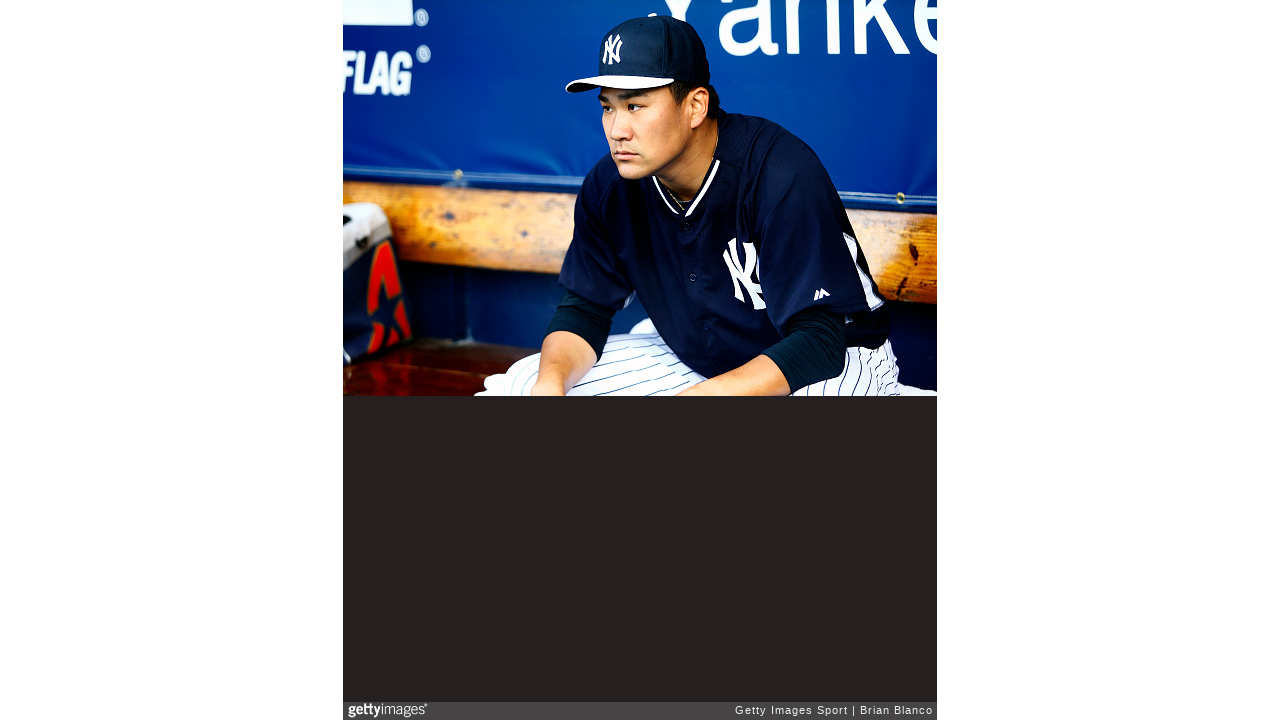

--- FILE ---
content_type: text/html; charset=UTF-8
request_url: https://embed.gettyimages.com/embed/466005420?et=-smVSE27RZV4naZyUT7GFw&viewMoreLink=on&sig=lawTAW0cN8433hIyVjPx7E2gWa9LegksoBgVDd9IYaE=
body_size: 7202
content:



<!DOCTYPE html>
<html>
  <head>
    <base target="_parent" />
    <title>Atlanta Braves v New York Yankees [Getty Images]</title>
    <meta http-equiv="X-UA-Compatible" content="IE=edge,chrome=1" />
    <meta name="robots" content="noindex, follow" />
    <meta name="viewport" content="width=device-width, initial-scale=1.0" />
    <!--[if lt IE 10]>
    <script src="//html5shiv.googlecode.com/svn/trunk/html5.js"></script>
    <![endif]-->
    <meta name="twitter:card" content="photo" />
    <meta name="twitter:site" content="@GettyImages" />
    <meta name="twitter:title" content="466005420 / Brian Blanco / Getty Images Sport" />
    <meta property="og:description" content="Brian Blanco / Getty Images Sport" />
    <meta property="og:image" content="https://embed-cdn.gettyimages.com/photos/pitcher-masahiro-tanaka-of-the-new-york-yankees-waits-in-the-dugout-picture-id466005420?k=6&amp;m=466005420&amp;s=594x594&amp;w=0&amp;h=Q-_yMKGV2u3lQLHDSiERjKD_ggqfU7BtFA_o8J-RRbY=&amp;Expires=1769734800&amp;Key-Pair-Id=APKAIJLYLGZE3LWJLKRA&amp;Signature=DlM45xCs091nUvF5tJw6dE8eqBCNhKQeO~DeIL-P4LywQsAXw4X4RdYdEKAkV8Ig0jHkROqtAYmeSwhr1tQvSGXmQSSyl9hTh9koTmlmXwvVUr5J9bxW1XSfEDgknHxgCa-ByNP3Mr5adN0~-LnnfhhCpQyHi~S93PxmpPVqNvU~MLwIYk8Kr1ri1mYDTr5zyyxtOlIA57y1HsfIeRK61sShUZr9FiBRptrBVG9butAC9wMh389yvsDoB21qBHEn4Y5XMrIShcQqvbtP3IkBadaU93E7GlwhHvwNBAmqRoOnWnfxyH~zR37S4hcL~PHQgaaLNZ5tyIxMDcmuOIuv~dbQvcgbCxYcBdNYxluICfIOwjcfLjuDg86WS7Hl1UmbuXKjNajwTR0Emp8mVI1bUL9XkpSmngi1zLXUQqDAtHDT0JwrDs6RlvHLE5NAzLIdZHNMocLOZWnrUnjuZlMErEadXZtUHrSfi1Elx4gVu9Ipee13niEefopi3TUEGZAvdC1ux5cfNP4FH~2upOwL2qncKwsQFH68J8ukamJqV~wrSFbV3OWzrbgJkVaF0Rag2XckYQe37NtVJs~SPjgoPssxNnqdw7ZoUGVgiayOQ4ZfaUx6CU9QfnIZQqrQgyEMn2P4mlVO9J5bKjZxmJVuwnarXBkUtz~0uhtuWT2y8H4_" />
    <meta property="og:url" content="http://www.gettyimages.com/detail/466005420" />
    <meta property="og:site_name" content="Getty Images" />
    <meta name="getty:adp" content="http://www.gettyimages.com/detail/466005420" />

    

    <script src="//ajax.googleapis.com/ajax/libs/jquery/1.10.2/jquery.min.js"></script>
    
  </head>

  <body class="embed">

  <link rel="stylesheet" type="text/css" href="//embed-cdn.gettyimages.com/css/2977517/style.css" />

<div id="fb-root"></div>
<section id="body-wrapper"  data-frame-width="594" data-frame-height="396">
  
  
  

  <div id="embed-body" data-spectrum-base-url="//spectrum.gettyimages.com/v3/signals" data-asset-ids="" style="max-width:594px;">
    
    
      
    <div id="slide-0" class="slide active" data-asset-id="466005420"
                                                                                       data-collection-id="57" data-asset-product-type="Sport" data-content-type="still image">
      <main class="solo">
        <figure>
          
            
              <ul class="reblog solo">
  
  <li id="li-fb" class="li-button">
    <div class="icon-button icon-fb" title="Share on Facebook"  onclick="return Embed.Social().facebook('http://www.gettyimages.com/consumer/share/assets/466005420');" ></div>
  </li>
  
  <li id="li-twitter" class="li-button">
    <a class="icon-button icon-twitter" title="Share on Twitter"  onclick="return Embed.Social().twitter('http://www.gettyimages.com/consumer/share/assets/466005420', 'Atlanta Braves v New York Yankees');" ></a>
  </li>
  <li id="li-pinterest" class="li-button">
    <a class="icon-button icon-pinterest" title="Share on Pinterest"  onclick="return Embed.Social().pinterest('\/\/www.pinterest.com\/pin\/create\/button?url=http%3A%2F%2Fwww.gettyimages.com%2Fdetail%2F466005420%3Fet%3D-smVSE27RZV4naZyUT7GFw%26share%3Dembed_Pinterest\x26media=http%3A%2F%2Fmedia.gettyimages.com%2Fphotos%2Fpitcher-masahiro-tanaka-of-the-new-york-yankees-waits-in-the-dugout-picture-id466005420\x26description=Pitcher Masahiro Tanaka #19 of the New York Yankees waits in the dugout before starting a spring training game against the Atlanta Braves on March 12, 2015 at George M. Steinbrenner Field in Tampa, Florida.  (Photo by Brian Blanco\/Getty Images)');" ></a>
  </li>
  
    <li id="li-photos-com" class="li-button">
      <a class="icon-button icon-photos-com" title="Buy this on Photos.com"  onclick="return Embed.Social().photoscom('http:\/\/www.photos.com\/photo\/466005420');" ></a>
    </li>
  
</ul>

            

            

            
                <aside class="assetcomp-overlay" onclick="if (!Embed.MediaQuery().mobile() &&  true ) { window.open('http:\/\/www.gettyimages.com\/detail\/466005420?et=-smVSE27RZV4naZyUT7GFw', '_blank'); Embed.ClickHandler().click('ADP'); return false; }" data-url='http://www.gettyimages.com/detail/466005420?et=-smVSE27RZV4naZyUT7GFw'></aside>
                <a href="http://www.gettyimages.com/detail/466005420?et=-smVSE27RZV4naZyUT7GFw" target="_blank" class="assetcomp-link">
                  <img class="assetcomp" id="assetcomp-0" alt="TAMPA, FL - MARCH 12:  Pitcher Masahiro Tanaka #19 of the New York Yankees waits in the dugout before starting a spring training game against the Atlanta Braves on March 12, 2015 at George M. Steinbrenner Field in Tampa, Florida.  (Photo by Brian Blanco/Getty Images)" src="https://embed-cdn.gettyimages.com/photos/pitcher-masahiro-tanaka-of-the-new-york-yankees-waits-in-the-dugout-picture-id466005420?k=6&amp;m=466005420&amp;s=594x594&amp;w=0&amp;h=Q-_yMKGV2u3lQLHDSiERjKD_ggqfU7BtFA_o8J-RRbY=&amp;Expires=1769734800&amp;Key-Pair-Id=APKAIJLYLGZE3LWJLKRA&amp;Signature=DlM45xCs091nUvF5tJw6dE8eqBCNhKQeO~DeIL-P4LywQsAXw4X4RdYdEKAkV8Ig0jHkROqtAYmeSwhr1tQvSGXmQSSyl9hTh9koTmlmXwvVUr5J9bxW1XSfEDgknHxgCa-ByNP3Mr5adN0~-LnnfhhCpQyHi~S93PxmpPVqNvU~MLwIYk8Kr1ri1mYDTr5zyyxtOlIA57y1HsfIeRK61sShUZr9FiBRptrBVG9butAC9wMh389yvsDoB21qBHEn4Y5XMrIShcQqvbtP3IkBadaU93E7GlwhHvwNBAmqRoOnWnfxyH~zR37S4hcL~PHQgaaLNZ5tyIxMDcmuOIuv~dbQvcgbCxYcBdNYxluICfIOwjcfLjuDg86WS7Hl1UmbuXKjNajwTR0Emp8mVI1bUL9XkpSmngi1zLXUQqDAtHDT0JwrDs6RlvHLE5NAzLIdZHNMocLOZWnrUnjuZlMErEadXZtUHrSfi1Elx4gVu9Ipee13niEefopi3TUEGZAvdC1ux5cfNP4FH~2upOwL2qncKwsQFH68J8ukamJqV~wrSFbV3OWzrbgJkVaF0Rag2XckYQe37NtVJs~SPjgoPssxNnqdw7ZoUGVgiayOQ4ZfaUx6CU9QfnIZQqrQgyEMn2P4mlVO9J5bKjZxmJVuwnarXBkUtz~0uhtuWT2y8H4_" />
                </a>
            
          
        </figure>
        <div class="image-footer">
          <div class="logo-container">
            <img src='//embed-cdn.gettyimages.com/images/2977517/gi-logo.png' width="82" height="15" class="gi-icon" alt="Getty Images" />
          </div>
          <div class="meta">
            <p class="footer-text">
              <span class="collection" title="Getty Images Sport" data-field="collection">Getty Images Sport</span>
              <span class="photographer" title="Brian Blanco" data-field="photographer">Brian Blanco</span>
            </p>
          </div>
        </div>
      </main>
      
    </div>
    
  </section>

<menu id="radial-menu">
  <ul>
    <li id="radial-item-share" class="radial-item" onclick="return Embed.SocialMenu().show();"></li>
  </ul>
</menu>

<script type="text/javascript">
  $(document).ready(function() { Embed.version = "1"; });
</script>
<script type="text/javascript" src="//embed-cdn.gettyimages.com/js/2977517/embed-bundle.js"></script>
<script type="text/javascript">
  $(document).ready(function () {
    Embed.Bootstrapper().init();
  });
</script>


  </body>
</html>

